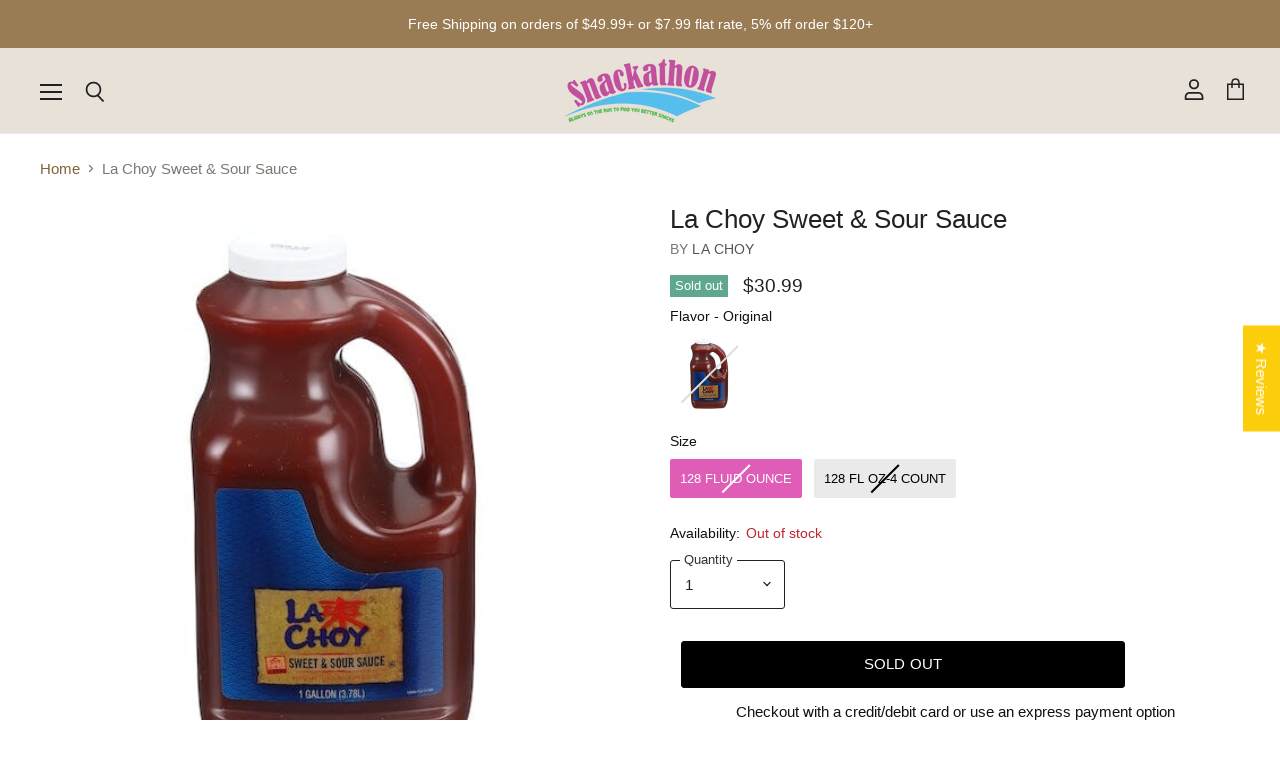

--- FILE ---
content_type: text/html; charset=utf-8
request_url: https://snackathonfoods.com/collections/all/products/la-choy-sweet-sour-sauce?view=_recently-viewed
body_size: 1545
content:
















  

  
  
  
  
  
  
  
  











<li
  class="productgrid--item  imagestyle--medium      productitem--emphasis  product-recently-viewed-card  show-actions--mobile"
  data-product-item
  
    data-recently-viewed-card
  
>
  

  
  

<script type="application/json" data-product-data>
    {"id":7008572670037,"title":"La Choy Sweet \u0026 Sour Sauce","handle":"la-choy-sweet-sour-sauce","description":"\u003cp data-mce-fragment=\"1\"\u003eExpertly crafted with the perfect balance of sweetness and tanginess, La Choy Sweet \u0026amp; Sour Sauce is a must-have for any asian-inspired dish. Made with high quality ingredients and free from artificial flavors or preservatives, this sauce will elevate your cooking and leave your taste buds satisfied.\u003c\/p\u003e","published_at":"2024-04-08T17:02:48-07:00","created_at":"2024-04-08T17:00:40-07:00","vendor":"La Choy","type":"","tags":["Category_Condiments","Category_Sauce","Clearance","Condiments","Hot Sauce","Sauce"],"price":3099,"price_min":3099,"price_max":11999,"available":false,"price_varies":true,"compare_at_price":null,"compare_at_price_min":0,"compare_at_price_max":0,"compare_at_price_varies":false,"variants":[{"id":40811958894677,"title":"Original \/ 128 Fluid Ounce","option1":"Original","option2":"128 Fluid Ounce","option3":null,"sku":"","requires_shipping":true,"taxable":true,"featured_image":{"id":31346380996693,"product_id":7008572670037,"position":1,"created_at":"2024-04-09T06:41:18-07:00","updated_at":"2024-04-09T06:41:18-07:00","alt":"La Choy Sweet \u0026 Sour Sauce La Choy Original 128 Fluid Ounce ","width":530,"height":530,"src":"\/\/snackathonfoods.com\/cdn\/shop\/files\/la-choy-sweet-sour-sauce-la-choy-original-128-fluid-ounce-999413.jpg?v=1712670078","variant_ids":[40811958894677,40811958927445]},"available":false,"name":"La Choy Sweet \u0026 Sour Sauce - Original \/ 128 Fluid Ounce","public_title":"Original \/ 128 Fluid Ounce","options":["Original","128 Fluid Ounce"],"price":3099,"weight":2268,"compare_at_price":null,"inventory_management":"shopify","barcode":"00044300126909","featured_media":{"alt":"La Choy Sweet \u0026 Sour Sauce La Choy Original 128 Fluid Ounce ","id":23690242719829,"position":1,"preview_image":{"aspect_ratio":1.0,"height":530,"width":530,"src":"\/\/snackathonfoods.com\/cdn\/shop\/files\/la-choy-sweet-sour-sauce-la-choy-original-128-fluid-ounce-999413.jpg?v=1712670078"}},"requires_selling_plan":false,"selling_plan_allocations":[]},{"id":40811958927445,"title":"Original \/ 128 Fl Oz-4 Count","option1":"Original","option2":"128 Fl Oz-4 Count","option3":null,"sku":"","requires_shipping":true,"taxable":true,"featured_image":{"id":31346380996693,"product_id":7008572670037,"position":1,"created_at":"2024-04-09T06:41:18-07:00","updated_at":"2024-04-09T06:41:18-07:00","alt":"La Choy Sweet \u0026 Sour Sauce La Choy Original 128 Fluid Ounce ","width":530,"height":530,"src":"\/\/snackathonfoods.com\/cdn\/shop\/files\/la-choy-sweet-sour-sauce-la-choy-original-128-fluid-ounce-999413.jpg?v=1712670078","variant_ids":[40811958894677,40811958927445]},"available":false,"name":"La Choy Sweet \u0026 Sour Sauce - Original \/ 128 Fl Oz-4 Count","public_title":"Original \/ 128 Fl Oz-4 Count","options":["Original","128 Fl Oz-4 Count"],"price":11999,"weight":16329,"compare_at_price":null,"inventory_management":"shopify","barcode":"10044300126913","featured_media":{"alt":"La Choy Sweet \u0026 Sour Sauce La Choy Original 128 Fluid Ounce ","id":23690242719829,"position":1,"preview_image":{"aspect_ratio":1.0,"height":530,"width":530,"src":"\/\/snackathonfoods.com\/cdn\/shop\/files\/la-choy-sweet-sour-sauce-la-choy-original-128-fluid-ounce-999413.jpg?v=1712670078"}},"requires_selling_plan":false,"selling_plan_allocations":[]}],"images":["\/\/snackathonfoods.com\/cdn\/shop\/files\/la-choy-sweet-sour-sauce-la-choy-original-128-fluid-ounce-999413.jpg?v=1712670078"],"featured_image":"\/\/snackathonfoods.com\/cdn\/shop\/files\/la-choy-sweet-sour-sauce-la-choy-original-128-fluid-ounce-999413.jpg?v=1712670078","options":["Flavor","Size"],"media":[{"alt":"La Choy Sweet \u0026 Sour Sauce La Choy Original 128 Fluid Ounce ","id":23690242719829,"position":1,"preview_image":{"aspect_ratio":1.0,"height":530,"width":530,"src":"\/\/snackathonfoods.com\/cdn\/shop\/files\/la-choy-sweet-sour-sauce-la-choy-original-128-fluid-ounce-999413.jpg?v=1712670078"},"aspect_ratio":1.0,"height":530,"media_type":"image","src":"\/\/snackathonfoods.com\/cdn\/shop\/files\/la-choy-sweet-sour-sauce-la-choy-original-128-fluid-ounce-999413.jpg?v=1712670078","width":530}],"requires_selling_plan":false,"selling_plan_groups":[],"content":"\u003cp data-mce-fragment=\"1\"\u003eExpertly crafted with the perfect balance of sweetness and tanginess, La Choy Sweet \u0026amp; Sour Sauce is a must-have for any asian-inspired dish. Made with high quality ingredients and free from artificial flavors or preservatives, this sauce will elevate your cooking and leave your taste buds satisfied.\u003c\/p\u003e"}
  </script>

  <article class="productitem" data-product-item-content>
    <div class="product-recently-viewed-card-time" data-product-handle="la-choy-sweet-sour-sauce">
      <button
        class="product-recently-viewed-card-remove"
        aria-label="close"
        data-remove-recently-viewed
      >
        
                                                                                  <svg class="icon-remove "    aria-hidden="true"    focusable="false"    role="presentation"    xmlns="http://www.w3.org/2000/svg" width="10" height="10" viewBox="0 0 10 10" fill="none">          <title>Remove icon</title>        <path fill-rule="evenodd" clip-rule="evenodd" d="M4.11611 5.00001L0.327286 8.78884L1.21117 9.67272L5 5.88389L8.78883 9.67272L9.67271 8.78884L5.88388 5.00001L9.67271 1.21118L8.78882 0.327301L5 4.11613L1.21117 0.327301L0.327286 1.21118L4.11611 5.00001Z" fill="currentColor"/>    </svg>                                

      </button>
    </div>
    <a
      class="productitem--image-link"
      href="/collections/all/products/la-choy-sweet-sour-sauce"
      tabindex="-1"
      data-product-page-link
    >
      <figure class="productitem--image" data-product-item-image>
        
          
          

  
    <noscript data-rimg-noscript>
      <img
        
          src="//snackathonfoods.com/cdn/shop/files/la-choy-sweet-sour-sauce-la-choy-original-128-fluid-ounce-999413_384x384.jpg?v=1712670078"
        

        alt="La Choy Sweet &amp; Sour Sauce La Choy Original 128 Fluid Ounce "
        data-rimg="noscript"
        srcset="//snackathonfoods.com/cdn/shop/files/la-choy-sweet-sour-sauce-la-choy-original-128-fluid-ounce-999413_384x384.jpg?v=1712670078 1x, //snackathonfoods.com/cdn/shop/files/la-choy-sweet-sour-sauce-la-choy-original-128-fluid-ounce-999413_530x530.jpg?v=1712670078 1.38x"
        class="productitem--image-primary"
        
        
      >
    </noscript>
  

  <img
    
      src="//snackathonfoods.com/cdn/shop/files/la-choy-sweet-sour-sauce-la-choy-original-128-fluid-ounce-999413_384x384.jpg?v=1712670078"
    
    alt="La Choy Sweet &amp; Sour Sauce La Choy Original 128 Fluid Ounce "

    
      data-rimg="lazy"
      data-rimg-scale="1"
      data-rimg-template="//snackathonfoods.com/cdn/shop/files/la-choy-sweet-sour-sauce-la-choy-original-128-fluid-ounce-999413_{size}.jpg?v=1712670078"
      data-rimg-max="530x530"
      data-rimg-crop=""
      
      srcset="data:image/svg+xml;utf8,<svg%20xmlns='http://www.w3.org/2000/svg'%20width='384'%20height='384'></svg>"
    

    class="productitem--image-primary"
    
    
  >



  <div data-rimg-canvas></div>


        

        
<span class="productitem--badge badge--soldout">
    Sold out
  </span>
      </figure>
    </a><div class="productitem--info">
      
        
      

      
        
<div class="productitem--price ">
  <div
    class="price--compare-at visible"
    data-price-compare-at
  >
      <span class="price--spacer"></span>
    
  </div>

  <div class="price--main" data-price>
      <span class="price--label">from</span> <span class="money">        $30.99      </span>
    
  </div>
</div>


      

      
        <span class="productitem--vendor">
          La Choy
        </span>
      

      <h2 class="productitem--title">
        <a href="/collections/all/products/la-choy-sweet-sour-sauce" data-product-page-link>
          La Choy Sweet & Sour Sauce
        </a>
      </h2>

      

      

      

      

      
        <div class="productitem--description">
          <p>Expertly crafted with the perfect balance of sweetness and tanginess, La Choy Sweet &amp; Sour Sauce is a must-have for any asian-inspired dish. Ma...</p>

          
            <a
              href="/collections/all/products/la-choy-sweet-sour-sauce"
              class="productitem--link"
              data-product-page-link
            >
              View full details
            </a>
          
        </div>
      
    </div>

    
  </article>

  
</li>



--- FILE ---
content_type: application/javascript
request_url: https://ecommplugins-trustboxsettings.trustpilot.com/snackathon-foods.myshopify.com.js?settings=1595982953986&shop=snackathon-foods.myshopify.com
body_size: 234
content:
const trustpilot_trustbox_settings = {"trustboxes":[],"activeTrustbox":0,"pageUrls":{"landing":"https://snackathon-foods.myshopify.com","category":"https://snackathon-foods.myshopify.com/collections/frontpage","product":"https://snackathon-foods.myshopify.com/products/180-snacks-pistachio-squares-16-ounce"}};
dispatchEvent(new CustomEvent('trustpilotTrustboxSettingsLoaded'));

--- FILE ---
content_type: text/javascript; charset=utf-8
request_url: https://snackathonfoods.com/products/la-choy-sweet-sour-sauce.js
body_size: 573
content:
{"id":7008572670037,"title":"La Choy Sweet \u0026 Sour Sauce","handle":"la-choy-sweet-sour-sauce","description":"\u003cp data-mce-fragment=\"1\"\u003eExpertly crafted with the perfect balance of sweetness and tanginess, La Choy Sweet \u0026amp; Sour Sauce is a must-have for any asian-inspired dish. Made with high quality ingredients and free from artificial flavors or preservatives, this sauce will elevate your cooking and leave your taste buds satisfied.\u003c\/p\u003e","published_at":"2024-04-08T17:02:48-07:00","created_at":"2024-04-08T17:00:40-07:00","vendor":"La Choy","type":"","tags":["Category_Condiments","Category_Sauce","Clearance","Condiments","Hot Sauce","Sauce"],"price":3099,"price_min":3099,"price_max":11999,"available":false,"price_varies":true,"compare_at_price":null,"compare_at_price_min":0,"compare_at_price_max":0,"compare_at_price_varies":false,"variants":[{"id":40811958894677,"title":"Original \/ 128 Fluid Ounce","option1":"Original","option2":"128 Fluid Ounce","option3":null,"sku":"","requires_shipping":true,"taxable":true,"featured_image":{"id":31346380996693,"product_id":7008572670037,"position":1,"created_at":"2024-04-09T06:41:18-07:00","updated_at":"2024-04-09T06:41:18-07:00","alt":"La Choy Sweet \u0026 Sour Sauce La Choy Original 128 Fluid Ounce ","width":530,"height":530,"src":"https:\/\/cdn.shopify.com\/s\/files\/1\/0257\/8038\/7925\/files\/la-choy-sweet-sour-sauce-la-choy-original-128-fluid-ounce-999413.jpg?v=1712670078","variant_ids":[40811958894677,40811958927445]},"available":false,"name":"La Choy Sweet \u0026 Sour Sauce - Original \/ 128 Fluid Ounce","public_title":"Original \/ 128 Fluid Ounce","options":["Original","128 Fluid Ounce"],"price":3099,"weight":2268,"compare_at_price":null,"inventory_management":"shopify","barcode":"00044300126909","featured_media":{"alt":"La Choy Sweet \u0026 Sour Sauce La Choy Original 128 Fluid Ounce ","id":23690242719829,"position":1,"preview_image":{"aspect_ratio":1.0,"height":530,"width":530,"src":"https:\/\/cdn.shopify.com\/s\/files\/1\/0257\/8038\/7925\/files\/la-choy-sweet-sour-sauce-la-choy-original-128-fluid-ounce-999413.jpg?v=1712670078"}},"requires_selling_plan":false,"selling_plan_allocations":[]},{"id":40811958927445,"title":"Original \/ 128 Fl Oz-4 Count","option1":"Original","option2":"128 Fl Oz-4 Count","option3":null,"sku":"","requires_shipping":true,"taxable":true,"featured_image":{"id":31346380996693,"product_id":7008572670037,"position":1,"created_at":"2024-04-09T06:41:18-07:00","updated_at":"2024-04-09T06:41:18-07:00","alt":"La Choy Sweet \u0026 Sour Sauce La Choy Original 128 Fluid Ounce ","width":530,"height":530,"src":"https:\/\/cdn.shopify.com\/s\/files\/1\/0257\/8038\/7925\/files\/la-choy-sweet-sour-sauce-la-choy-original-128-fluid-ounce-999413.jpg?v=1712670078","variant_ids":[40811958894677,40811958927445]},"available":false,"name":"La Choy Sweet \u0026 Sour Sauce - Original \/ 128 Fl Oz-4 Count","public_title":"Original \/ 128 Fl Oz-4 Count","options":["Original","128 Fl Oz-4 Count"],"price":11999,"weight":16329,"compare_at_price":null,"inventory_management":"shopify","barcode":"10044300126913","featured_media":{"alt":"La Choy Sweet \u0026 Sour Sauce La Choy Original 128 Fluid Ounce ","id":23690242719829,"position":1,"preview_image":{"aspect_ratio":1.0,"height":530,"width":530,"src":"https:\/\/cdn.shopify.com\/s\/files\/1\/0257\/8038\/7925\/files\/la-choy-sweet-sour-sauce-la-choy-original-128-fluid-ounce-999413.jpg?v=1712670078"}},"requires_selling_plan":false,"selling_plan_allocations":[]}],"images":["\/\/cdn.shopify.com\/s\/files\/1\/0257\/8038\/7925\/files\/la-choy-sweet-sour-sauce-la-choy-original-128-fluid-ounce-999413.jpg?v=1712670078"],"featured_image":"\/\/cdn.shopify.com\/s\/files\/1\/0257\/8038\/7925\/files\/la-choy-sweet-sour-sauce-la-choy-original-128-fluid-ounce-999413.jpg?v=1712670078","options":[{"name":"Flavor","position":1,"values":["Original"]},{"name":"Size","position":2,"values":["128 Fluid Ounce","128 Fl Oz-4 Count"]}],"url":"\/products\/la-choy-sweet-sour-sauce","media":[{"alt":"La Choy Sweet \u0026 Sour Sauce La Choy Original 128 Fluid Ounce ","id":23690242719829,"position":1,"preview_image":{"aspect_ratio":1.0,"height":530,"width":530,"src":"https:\/\/cdn.shopify.com\/s\/files\/1\/0257\/8038\/7925\/files\/la-choy-sweet-sour-sauce-la-choy-original-128-fluid-ounce-999413.jpg?v=1712670078"},"aspect_ratio":1.0,"height":530,"media_type":"image","src":"https:\/\/cdn.shopify.com\/s\/files\/1\/0257\/8038\/7925\/files\/la-choy-sweet-sour-sauce-la-choy-original-128-fluid-ounce-999413.jpg?v=1712670078","width":530}],"requires_selling_plan":false,"selling_plan_groups":[]}